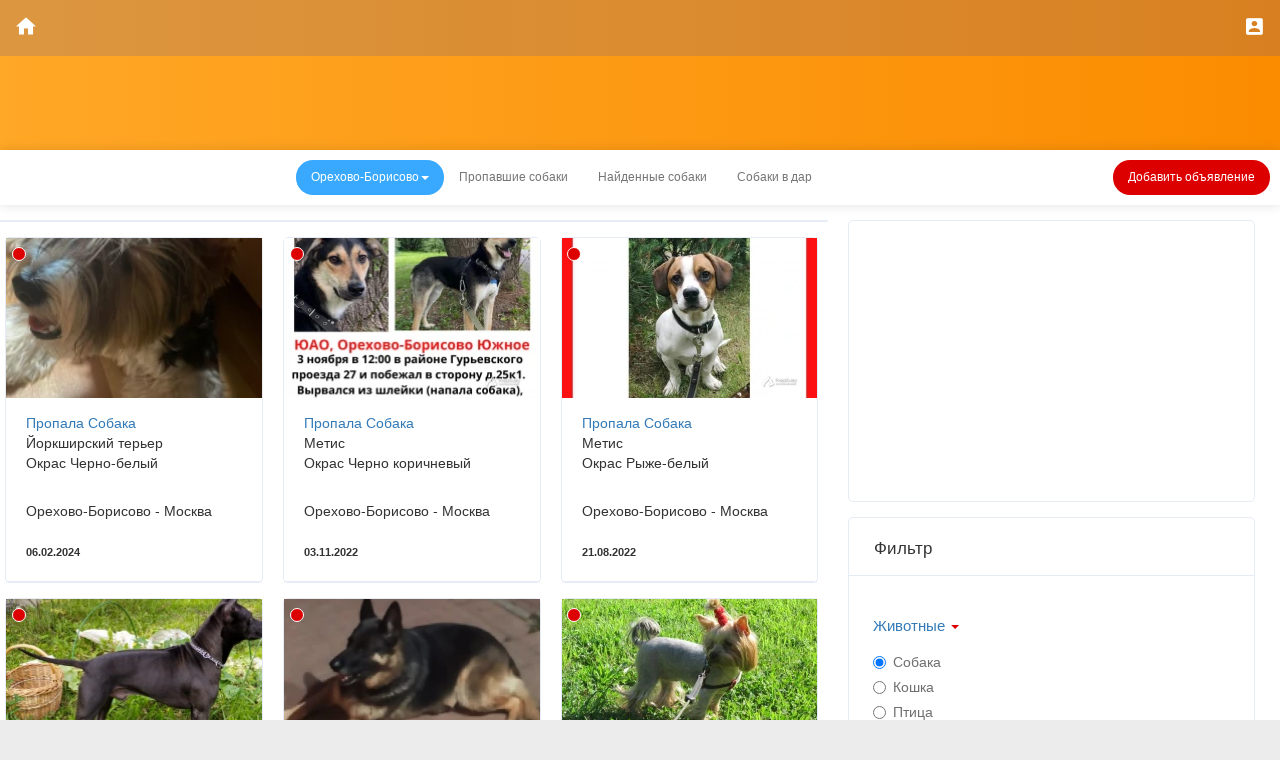

--- FILE ---
content_type: text/html; charset=UTF-8
request_url: https://propala.ru/adverts/lost-dog/1536/
body_size: 8097
content:
<!DOCTYPE html><html
lang="ru-RU"><head><meta
charset="UTF-8"><meta
name="viewport" content="width=device-width, initial-scale=1"><meta
name="yandex-verification" content="4138992c923ef4b1"/><link
rel="shortcut icon" href="/favicon.ico" type="image/x-icon"><meta
name="csrf-param" content="_csrf"><meta
name="csrf-token" content="B4w3ftBLoKOTz1LXP41kPlwsxFwX2waETFeCq9v3c6hQxXgqvyLzkcaJGIVvw1BQA2e2a1mQNb08YruSjrgj6g=="><title>Пропавшие собаки в Орехово-Борисово</title><meta
name="description" content="Поиск пропавших собак в Орехово-Борисово. База данных и объявления о пропавших собаках Орехово-Борисово. Потеряшки Орехово-Борисово Фотографии, описание и контакты владельцев"><meta
name="keywords" content="Пропавшие собаки Орехово-Борисово, поиск собаки, объявления о пропавших собаках в Орехово-Борисово авито"><link
href="/minify/b305151990d21a99729a9a4d598b9218.css" rel="stylesheet" as="style" onload="this.rel=&quot;stylesheet&quot;"><style>.form_item {
    border-bottom: 1px solid #ccc;
}
.formItemCaption {
    margin: 15px 0;
    display: block;
    font-size: 1.1em;
}
.formItemElement {
    color: #6f6f6f;
    padding-bottom: 15px;
}</style><style>#login  { z-index: 999999;}</style> <script src="https://www.googletagservices.com/tag/js/gpt.js" async="async"></script> <script>var googletag = googletag || {};
  googletag.cmd = googletag.cmd || [];

 googletag.cmd.push(function() {     
   var mapping = googletag.sizeMapping().
               addSize([320, 400], [[320, 100], [320, 50], [234, 60]]). 
               addSize([320, 700], [[320, 100], [320, 50], [234, 60]]).
               
               addSize([640, 480], [[468, 60], [320, 100], [320, 50], [234, 60]]).
               addSize([800, 800], [[728, 90], [468, 60], [320, 100], [320, 50], [234, 60]]).
               
               addSize([700, 200], [468, 60]). 
               addSize([750, 200], [728, 90]). 
               addSize([1050, 200], [728, 90]).build();
   
   googletag.defineSlot('/2078479/Propala.org.ListView/InStream1', [320, 100], 'div-gpt-ad-1511435786691-0').
   defineSizeMapping(mapping).
   addService(googletag.pubads());

   googletag.pubads().enableSingleRequest();
   googletag.enableServices();
 });

var dfLoadFiles = '/minify/9adccc806338fcaea17ac04f240143c7.js';</script>  <script async src="https://www.googletagmanager.com/gtag/js?id=UA-78256981-6"></script> <script>window.dataLayer = window.dataLayer || [];
        function gtag() {
            dataLayer.push(arguments);
        }
        gtag('js', new Date());
        gtag('config', 'UA-78256981-6');</script> <script async src="//pagead2.googlesyndication.com/pagead/js/adsbygoogle.js"></script> <script>(adsbygoogle = window.adsbygoogle || []).push({
            google_ad_client: "ca-pub-8839308981701521",
            enable_page_level_ads: true
        });</script> </head><body> <script>(function() {
      function getScript(url,success){
        var script=document.createElement('script');
        script.src=url;
        var head=document.getElementsByTagName('head')[0],
            done=false;
        script.onload=script.onreadystatechange = function(){
          if ( !done && (!this.readyState || this.readyState == 'loaded' || this.readyState == 'complete') ) {
            done=true;
            success();
            script.onload = script.onreadystatechange = null;
            head.removeChild(script);
          }
        };
        head.appendChild(script);
      }
        getScript(dfLoadFiles,function(){
            setTimeout(function () {
                performDeferredActions();
            }, 1000);
        });
    })();</script> <nav
id="sticker" class="navbar-fixed-top" role="navigation"><ul
class="pull-left top-nav"><li>
<a
href="https://propala.ru/" title="Home"><i
class="icon-home"></i></a></li></ul><ul
class="pull-right top-nav"><li><a
href="#login" data-toggle="modal" data-target="#login"><i
class="icon-profile"></i></a></li></ul></nav><div
class="fixed hidden"><nav
class="blue darken-1"><div
class="nav-wrapper">
<a
href="#" data-activates="slide-out-r" class="hide-on-large-only right icon-filter"><i
class="material-icons center-align md-24">filter_list</i>
</a><ul
class="right nav-panel"><li
class="active light-green hide-on-small-only tooltipped" style="margin-right: 4em" data-position="top" data-delay="50" data-tooltip="Добавить объявление"><a
href="/classified/add/">Добавить объявление</a></li></ul></div></nav></div><div
class="top-navbar-content profile-header" style="height: 150px"><div
class="container"></div></div><div
class="header-menu"><ul
class="content"><li
class="accent blue"><a
href="/adverts/regions/" data-target="#myModal" data-toggle="modal"><span>Орехово-Борисово<i
class="caret"></i></span></a></li><li
class=" active"><a
href="/adverts/lost-dog/1536/"><span>Пропавшие собаки</span></a></li><li
class=""><a
href="/adverts/found-dog/1536/"><span>Найденные собаки</span></a></li><li
class=""><a
href="/adverts/adopt-dog/1536/"><span>Собаки в дар</span></a></li><li
class="accent red" style="float: right"><a
href="/classified/add/"><span>Добавить объявление</span></a></li></ul></div><div
class="content"><div
class="row"><div
class="col-lg-8"><div
class="ui-block col-lg-12 text-center" style="line-height: 0;"><div
id='div-gpt-ad-1511435786691-0'> <script>googletag.cmd.push(function() { googletag.display('div-gpt-ad-1511435786691-0'); });</script> </div></div><div
class="col-lg-4" data-key="132864"><div
class="ui-block">
<a
href="/adverts/lost-dog/1/view/132864/"><div
class="image-preview" title="Пропала Собака" style="background-image:url(
/cache/19/CtcafEk7M90MlrqiXDu8T_QrljAvhOcu.jpeg/?w=255&h=180&fm=webp&fit=crop&s=13ae0b53ac111401baed6f3c7257a75c)"></div></a>
<span
class="theme red"></span><div
class="ui-block-sub-title"><div
class="mb-2">
<a
class="red-text truncate link" href="/adverts/lost-dog/1/view/132864/">Пропала Собака</a></div>Йоркширский терьер			<br>
Окрас Черно-белый</div><div
class="post"><div
class="post__author">
Орехово-Борисово -                  Москва</div>
<time
class="timeago" datetime="2024-02-06T11:18:46+03:00">06.02.2024</time></div></div></div><div
class="col-lg-4" data-key="131878"><div
class="ui-block">
<a
href="/adverts/lost-dog/1/view/131878/"><div
class="image-preview" title="Пропала Собака" style="background-image:url(
/cache/19/FmtF-20MohSWH053dekZ_Y786XeT7I5g.jpeg/?w=255&h=180&fm=webp&fit=crop&s=5b1db2578ad592614bc6b4bfc24c5a9e)"></div></a>
<span
class="theme red"></span><div
class="ui-block-sub-title"><div
class="mb-2">
<a
class="red-text truncate link" href="/adverts/lost-dog/1/view/131878/">Пропала Собака</a></div>Метис			<br>
Окрас Черно коричневый</div><div
class="post"><div
class="post__author">
Орехово-Борисово -                  Москва</div>
<time
class="timeago" datetime="2022-11-03T13:36:35+03:00">03.11.2022</time></div></div></div><div
class="col-lg-4" data-key="131610"><div
class="ui-block">
<a
href="/adverts/lost-dog/1/view/131610/"><div
class="image-preview" title="Пропала Собака" style="background-image:url(
/cache/19/IRwXZrhXp7A7ijhTLPDG8ulI05jzhaBw.jpg/?w=255&h=180&fm=webp&fit=crop&s=cd941a23a92873a1343dd69aa7a5c080)"></div></a>
<span
class="theme red"></span><div
class="ui-block-sub-title"><div
class="mb-2">
<a
class="red-text truncate link" href="/adverts/lost-dog/1/view/131610/">Пропала Собака</a></div>Метис			<br>
Окрас Рыже-белый</div><div
class="post"><div
class="post__author">
Орехово-Борисово -                  Москва</div>
<time
class="timeago" datetime="2022-08-21T22:30:22+03:00">21.08.2022</time></div></div></div><div
class="col-lg-4" data-key="130534"><div
class="ui-block">
<a
href="/adverts/lost-dog/1/view/130534/"><div
class="image-preview" title="Пропала Собака" style="background-image:url(
/cache/19/fM1mT-auQGkXh1h-EesdBxJ4w1jeqyo5.jpg/?w=255&h=180&fm=webp&fit=crop&s=7aacee57809b006d580a0e96288e15ac)"></div></a>
<span
class="theme red"></span><div
class="ui-block-sub-title"><div
class="mb-2">
<a
class="red-text truncate link" href="/adverts/lost-dog/1/view/130534/">Пропала Собака</a></div>Тайский риджбек			<br>
Окрас Черный</div><div
class="post"><div
class="post__author">
Орехово-Борисово -                  Москва</div>
<time
class="timeago" datetime="2021-11-26T19:19:39+03:00">26.11.2021</time></div></div></div><div
class="col-lg-4" data-key="130480"><div
class="ui-block">
<a
href="/adverts/lost-dog/1/view/130480/"><div
class="image-preview" title="Пропала Собака" style="background-image:url(
/cache/19/JWlsDkq5Rd79f-4MIc9A0UaI0iGEoOXG.png/?w=255&h=180&fm=webp&fit=crop&s=eefe614243ae7e492266a1a86625bd4c)"></div></a>
<span
class="theme red"></span><div
class="ui-block-sub-title"><div
class="mb-2">
<a
class="red-text truncate link" href="/adverts/lost-dog/1/view/130480/">Пропала Собака</a></div>Немецкая овчарка			<br>
Окрас Черно коричневый</div><div
class="post"><div
class="post__author">
Орехово-Борисово -                  Москва</div>
<time
class="timeago" datetime="2021-11-03T15:50:32+03:00">03.11.2021</time></div></div></div><div
class="col-lg-4" data-key="130272"><div
class="ui-block">
<a
href="/adverts/lost-dog/1/view/130272/"><div
class="image-preview" title="Пропала Собака" style="background-image:url(
/cache/19/edgSlXCZ_ge29apSfXzKpE4t1obq0Fz9.jpeg/?w=255&h=180&fm=webp&fit=crop&s=2918a7f34d8933b80288af3c5ec15908)"></div></a>
<span
class="theme red"></span><div
class="ui-block-sub-title"><div
class="mb-2">
<a
class="red-text truncate link" href="/adverts/lost-dog/1/view/130272/">Пропала Собака</a></div>Йоркширский терьер			<br>
Окрас Серый</div><div
class="post"><div
class="post__author">
Орехово-Борисово -                  Москва</div>
<time
class="timeago" datetime="2021-09-04T12:28:31+03:00">04.09.2021</time></div></div></div><div
class="col-lg-4" data-key="130253"><div
class="ui-block">
<a
href="/adverts/lost-dog/1/view/130253/"><div
class="image-preview" title="Пропала Собака" style="background-image:url(
/cache/19/lMPTBa7GHInb21s6mTPqI4Esbcvy533-.jpg/?w=255&h=180&fm=webp&fit=crop&s=e5814b91575fe6a102d9093af1dfcee7)"></div></a>
<span
class="theme red"></span><div
class="ui-block-sub-title"><div
class="mb-2">
<a
class="red-text truncate link" href="/adverts/lost-dog/1/view/130253/">Пропала Собака</a></div>Немецкий шпиц			<br>
Окрас Серый</div><div
class="post"><div
class="post__author">
Орехово-Борисово -                  Москва</div>
<time
class="timeago" datetime="2021-09-01T01:46:14+03:00">01.09.2021</time></div></div></div><div
class="col-lg-4" data-key="127798"><div
class="ui-block">
<a
href="/adverts/lost-dog/1/view/127798/"><div
class="image-preview" title="Пропала Собака" style="background-image:url(
/cache/18/dSmRPPZ35HvUFHwSH-xc4oW0CX6SKRO0.jpg/?w=255&h=180&fm=webp&fit=crop&s=80d99d3a1289abe47c7db68b9df11a6d)"></div></a>
<span
class="theme red"></span><div
class="ui-block-sub-title"><div
class="mb-2">
<a
class="red-text truncate link" href="/adverts/lost-dog/1/view/127798/">Пропала Собака</a></div>Стаффордширский бультерьер			<br>
Окрас Рыжий</div><div
class="post"><div
class="post__author">
Орехово-Борисово -                  Москва</div>
<time
class="timeago" datetime="2020-06-07T22:10:54+03:00">07.06.2020</time></div></div></div><div
class="col-lg-4" data-key="127785"><div
class="ui-block">
<a
href="/adverts/lost-dog/1/view/127785/"><div
class="image-preview" title="Пропала Собака" style="background-image:url(
/cache/18/h8iY4uBVau6FFRwmla1ncFhxEW0MZELS.jpeg/?w=255&h=180&fm=webp&fit=crop&s=9abd86f6673a63551cf99dc620c4018d)"></div></a>
<span
class="theme red"></span><div
class="ui-block-sub-title"><div
class="mb-2">
<a
class="red-text truncate link" href="/adverts/lost-dog/1/view/127785/">Пропала Собака</a></div>Стаффордширский бультерьер			<br>
Окрас Рыжий</div><div
class="post"><div
class="post__author">
Орехово-Борисово -                  Москва</div>
<time
class="timeago" datetime="2020-06-05T18:44:07+03:00">05.06.2020</time></div></div></div><div
class="col-lg-4" data-key="126646"><div
class="ui-block">
<a
href="/adverts/lost-dog/1/view/126646/"><div
class="image-preview" title="Пропала Собака" style="background-image:url(
/cache/18/-t5YtQ8D-iWHlZhhmy3R-0FfRK6JWAal.jpg/?w=255&h=180&fm=webp&fit=crop&s=a849ab3e1ab754d35849bc578de1bb09)"></div></a>
<span
class="theme red"></span><div
class="ui-block-sub-title"><div
class="mb-2">
<a
class="red-text truncate link" href="/adverts/lost-dog/1/view/126646/">Пропала Собака</a></div>Метис			<br>
Окрас Черно коричневый</div><div
class="post"><div
class="post__author">
Орехово-Борисово -                  Москва</div>
<time
class="timeago" datetime="2020-01-01T20:05:11+03:00">01.01.2020</time></div></div></div><div
class="col-lg-4" data-key="126645"><div
class="ui-block">
<a
href="/adverts/lost-dog/1/view/126645/"><div
class="image-preview" title="Пропала Собака" style="background-image:url(
/cache/18/m7Ticj9h3Lk0TlAVfDep6jarf35QWmc2.jpg/?w=255&h=180&fm=webp&fit=crop&s=de5e32f8f64a739f81d6cf050f19c7cd)"></div></a>
<span
class="theme red"></span><div
class="ui-block-sub-title"><div
class="mb-2">
<a
class="red-text truncate link" href="/adverts/lost-dog/1/view/126645/">Пропала Собака</a></div>Метис			<br>
Окрас Черно коричневый</div><div
class="post"><div
class="post__author">
Орехово-Борисово -                  Москва</div>
<time
class="timeago" datetime="2020-01-01T20:02:08+03:00">01.01.2020</time></div></div></div><div
class="col-lg-4" data-key="126627"><div
class="ui-block">
<a
href="/adverts/lost-dog/1/view/126627/"><div
class="image-preview" title="Пропала Собака" style="background-image:url(
/cache/18/QVIrwZ6My3p5XqMs0f2d_0p9aWkCc_ap.jpg/?w=255&h=180&fm=webp&fit=crop&s=bb1ba0b2cba21355aba9dbae76453d67)"></div></a>
<span
class="theme red"></span><div
class="ui-block-sub-title"><div
class="mb-2">
<a
class="red-text truncate link" href="/adverts/lost-dog/1/view/126627/">Пропала Собака</a></div>Джек Рассел терьер			<br>
Окрас Белый</div><div
class="post"><div
class="post__author">
Орехово-Борисово -                  Москва</div>
<time
class="timeago" datetime="2020-01-01T13:31:23+03:00">01.01.2020</time></div></div></div><div
class="col-lg-4" data-key="126613"><div
class="ui-block">
<a
href="/adverts/lost-dog/1/view/126613/"><div
class="image-preview" title="Пропала Собака" style="background-image:url(
/cache/18/srQ5jgWUna_7gh0cjAANdaU507ECuZH9.jpeg/?w=255&h=180&fm=webp&fit=crop&s=8ae7448a2a2259bf3056fea9091f7cb2)"></div></a>
<span
class="theme red"></span><div
class="ui-block-sub-title"><div
class="mb-2">
<a
class="red-text truncate link" href="/adverts/lost-dog/1/view/126613/">Пропала Собака</a></div>Джек Рассел терьер			<br>
Окрас Рыже-белый</div><div
class="post"><div
class="post__author">
Орехово-Борисово -                  Москва</div>
<time
class="timeago" datetime="2020-01-01T03:08:39+03:00">01.01.2020</time></div></div></div><div
class="col-lg-4" data-key="126252"><div
class="ui-block">
<a
href="/adverts/lost-dog/1/view/126252/"><div
class="image-preview" title="Пропала Собака" style="background-image:url(
/cache/18/c6aOUtJbnG9UEpI6c_CUvYWrRR-yiDwk.jpeg/?w=255&h=180&fm=webp&fit=crop&s=3a78770bdb3d5a9d901d929482f9a134)"></div></a>
<span
class="theme red"></span><div
class="ui-block-sub-title"><div
class="mb-2">
<a
class="red-text truncate link" href="/adverts/lost-dog/1/view/126252/">Пропала Собака</a></div>Цвергшнауцер			<br>
Окрас Черный</div><div
class="post"><div
class="post__author">
Орехово-Борисово -                  Москва</div>
<time
class="timeago" datetime="2019-11-16T17:46:57+03:00">16.11.2019</time></div></div></div><div
class="col-lg-4" data-key="126017"><div
class="ui-block">
<a
href="/adverts/lost-dog/1/view/126017/"><div
class="image-preview" title="Пропала Собака" style="background-image:url(
/cache/18/3e0H3VUwOEGgZ_o6Av32zVPUXkEzubAq.jpg/?w=255&h=180&fm=webp&fit=crop&s=6160abfecfe2b163c661b5442aef7b49)"></div></a>
<span
class="theme red"></span><div
class="ui-block-sub-title"><div
class="mb-2">
<a
class="red-text truncate link" href="/adverts/lost-dog/1/view/126017/">Пропала Собака</a></div>Аляскинский маламут			<br>
Окрас Серый</div><div
class="post"><div
class="post__author">
Орехово-Борисово -                  Москва</div>
<time
class="timeago" datetime="2019-10-24T21:27:10+03:00">24.10.2019</time></div></div></div><div
class="panel col-lg-12 text-center" style="line-height: 0;"> <script async src="//pagead2.googlesyndication.com/pagead/js/adsbygoogle.js"></script> 
<ins
class="adsbygoogle"
style="display:block"
data-ad-client="ca-pub-8839308981701521"
data-ad-slot="9138843685"
data-ad-format="auto"></ins> <script>(adsbygoogle = window.adsbygoogle || []).push({});</script> </div><div
class="text-center"><ul
class="pagination"><li
class="prev hidden-xs disabled"><span>&laquo;</span></li><li
class="active"><span
data-page="0">1</span></li><li><a
href="/adverts/lost-dog/1536/page/2/" data-page="1">2</a></li><li><a
href="/adverts/lost-dog/1536/page/3/" data-page="2">3</a></li><li
class="next hidden-xs"><a
href="/adverts/lost-dog/1536/page/2/" data-page="1">&raquo;</a></li></ul></div></div><div
class="col-lg-4"><div
class="ui-block text-center"> <script async src="//pagead2.googlesyndication.com/pagead/js/adsbygoogle.js"></script> 
<ins
class="adsbygoogle"
style="display:block"
data-ad-client="ca-pub-8839308981701521"
data-ad-slot="9138843685"
data-ad-format="auto"></ins> <script>(adsbygoogle = window.adsbygoogle || []).push({});</script> </div><div
id="filter" class="ui-block hidden-xs"><form
id="searchForm" action="/adverts/filter/" method="get"><div
class="ui-block-title">
Фильтр</div><div
class="helper" id="helperBox" style="display: none;">
Найдено:        <span
class="helperValue">0</span>
<a
href="#" id="helperBoxButton">показать</a></div><div
id="slide-out-r" class="ui-block-content"><div
class="mBtMedium">
<noindex><div
class="defForm searchForm"><div
class="form_item">
<a
class="formItemCaption" href="#">
Животные                            <i
class="caret color_main"></i>
</a><div
id="element_pet_id" class="formItemElement"><div><div
class='radio'><label
for=pet_1>
<input
type='radio' id='pet_1' name='pet_id[]' value='1'  checked="checked"> Собака
</label></div><div
class='radio'><label
for=pet_2>
<input
type='radio' id='pet_2' name='pet_id[]' value='2' > Кошка
</label></div><div
class='radio'><label
for=pet_3>
<input
type='radio' id='pet_3' name='pet_id[]' value='3' > Птица
</label></div><div
class='radio'><label
for=pet_4>
<input
type='radio' id='pet_4' name='pet_id[]' value='4' > Домашний скот
</label></div><div
class='radio'><label
for=pet_5>
<input
type='radio' id='pet_5' name='pet_id[]' value='5' > Рептилия
</label></div><div
class='radio'><label
for=pet_6>
<input
type='radio' id='pet_6' name='pet_id[]' value='6' > Млекопитающие
</label></div></div></div></div><div
class="form_item collapsed">
<a
class="formItemCaption" href="#">
Окрас                            <i
class="caret color_main"></i>
</a><div
class="formItemElement"><div
class='checkbox'><label
for=color_1>
<input
type='checkbox' id='color_1' name='color_id[]' value='1' > Белый
</label></div><div
class='checkbox'><label
for=color_2>
<input
type='checkbox' id='color_2' name='color_id[]' value='2' > Черный
</label></div><div
class='checkbox'><label
for=color_3>
<input
type='checkbox' id='color_3' name='color_id[]' value='3' > Серый
</label></div><div
class='checkbox'><label
for=color_4>
<input
type='checkbox' id='color_4' name='color_id[]' value='4' > Рыжий
</label></div><div
class='checkbox'><label
for=color_5>
<input
type='checkbox' id='color_5' name='color_id[]' value='5' > Черно-белый
</label></div><div
class='checkbox'><label
for=color_6>
<input
type='checkbox' id='color_6' name='color_id[]' value='6' > Рыже-белый
</label></div><div
class='checkbox'><label
for=color_7>
<input
type='checkbox' id='color_7' name='color_id[]' value='7' > Серо-белый
</label></div><div
class='checkbox'><label
for=color_8>
<input
type='checkbox' id='color_8' name='color_id[]' value='8' > Черно коричневый
</label></div><div
class='checkbox'><label
for=color_9>
<input
type='checkbox' id='color_9' name='color_id[]' value='9' > Трехцветный
</label></div><div
class='checkbox'><label
for=color_10>
<input
type='checkbox' id='color_10' name='color_id[]' value='10' > Тигровый
</label></div><div
class='checkbox'><label
for=color_11>
<input
type='checkbox' id='color_11' name='color_id[]' value='11' > Бежевый
</label></div><div
class='checkbox'><label
for=color_12>
<input
type='checkbox' id='color_12' name='color_id[]' value='12' > Коричневый
</label></div><div
class='checkbox'><label
for=color_13>
<input
type='checkbox' id='color_13' name='color_id[]' value='13' > Желтый
</label></div><div
class='checkbox'><label
for=color_14>
<input
type='checkbox' id='color_14' name='color_id[]' value='14' > Blue
</label></div><div
class='checkbox'><label
for=color_15>
<input
type='checkbox' id='color_15' name='color_id[]' value='15' > Green
</label></div><div
class='checkbox'><label
for=color_16>
<input
type='checkbox' id='color_16' name='color_id[]' value='16' > Rosy
</label></div></div></div><div
class="form_item collapsed">
<a
class="formItemCaption" href="#">
Порода                            <i
class="caret color_main"></i>
</a><div
id="element-object_id" class="field formItemElement"><div
class="checkbox"><label
for="breed_id-1">
<input
class="filled-in" type="checkbox"
name="breed_id[]"
id="breed_id-1"
value="1"> Порода не известна                                    </label></div><div
class="checkbox"><label
for="breed_id-2">
<input
class="filled-in" type="checkbox"
name="breed_id[]"
id="breed_id-2"
value="2"> Метис                                    </label></div><div
class="checkbox"><label
for="breed_id-3">
<input
class="filled-in" type="checkbox"
name="breed_id[]"
id="breed_id-3"
value="3"> Австралийская овчарка                                    </label></div><div
class="checkbox"><label
for="breed_id-4">
<input
class="filled-in" type="checkbox"
name="breed_id[]"
id="breed_id-4"
value="4"> Австралийский шелковистый терьер                                    </label></div><div
class="checkbox"><label
for="breed_id-5">
<input
class="filled-in" type="checkbox"
name="breed_id[]"
id="breed_id-5"
value="5"> Аляскинский маламут                                    </label></div><div
class="checkbox"><label
for="breed_id-6">
<input
class="filled-in" type="checkbox"
name="breed_id[]"
id="breed_id-6"
value="6"> Американский бульдог                                    </label></div><div
class="checkbox"><label
for="breed_id-7">
<input
class="filled-in" type="checkbox"
name="breed_id[]"
id="breed_id-7"
value="7"> Американский кокер-спаниель                                    </label></div><div
class="checkbox"><label
for="breed_id-8">
<input
class="filled-in" type="checkbox"
name="breed_id[]"
id="breed_id-8"
value="8"> Американский стаффордширский терьер                                    </label></div><div
class="checkbox"><label
for="breed_id-9">
<input
class="filled-in" type="checkbox"
name="breed_id[]"
id="breed_id-9"
value="9"> Английский кокер-спаниель                                    </label></div><div
class="checkbox"><label
for="breed_id-10">
<input
class="filled-in" type="checkbox"
name="breed_id[]"
id="breed_id-10"
value="10"> Английский мастиф                                    </label></div></div></div></div>
</noindex></div><div
style="margin-top:20px">
<button
type="submit" class="btn btn-main">
Показать            </button>
<input
type="hidden" value="?type=1" name="type" id="sectionCode">
<button
id="formReseter" class="btn btn-secondary pull-right">
очистить            </button></div></div></form></div></div></div></div><footer
class="page-footer"><div
class="container"><div
class="site-links">
<a
class="btn
btn-xs" href="https://propala.ru/site/about/">О нас</a>                        <a
class="btn btn-xs" href="https://propala.ru/site/contact/">Контакты</a>                        <a
class="btn btn-xs" href="https://propala.ru/site/contact/">Правовая информация</a>                        <a
class="btn btn-xs" href="https://propala.ru/site/contact/">Приложения</a></div><form
action="/site/language/" method="post" style="display:inline-flex">
<input
type="hidden" name="_csrf" value="B4w3ftBLoKOTz1LXP41kPlwsxFwX2waETFeCq9v3c6hQxXgqvyLzkcaJGIVvw1BQA2e2a1mQNb08YruSjrgj6g=="><select
class="btn btn-xs" name="language" onchange="this.form.submit()"><option
value="ru-RU" selected>Русский</option><option
value="en-US">English</option><option
value="de-DE">Deutsch</option>
</select></form></div><div
class="footer-copyright"><div
class="container" style="padding:10px">
&copy; Propala.org
2004-2026
<img
class="pull-right" height="18" src="/statics/site/images/yii_logo_light.svg"
title="Powered By Yii"
alt="Powered By Yii"></div></div></footer><div
id="login" class="modal fade" tabindex="-1" aria-hidden="true" aria-labelledby="login-label"><div
class="modal-dialog modal-sm"><div
class="modal-content"><div
class="modal-header"><h5 id="login-label" class="modal-title"><h4>Войти</h4></h5>
<button
type="button" class="btn-close" data-bs-dismiss="modal" aria-label="Закрыть"></button></div><div
class="modal-body"><form
id="login-form" action="/adverts/lost-dog/1536/" method="post">
<input
type="hidden" name="_csrf" value="B4w3ftBLoKOTz1LXP41kPlwsxFwX2waETFeCq9v3c6hQxXgqvyLzkcaJGIVvw1BQA2e2a1mQNb08YruSjrgj6g=="><div
class="form-group field-loginform-username required">
<label
class="control-label" for="loginform-username">Email</label>
<input
type="text" id="loginform-username" class="form-control" name="LoginForm[username]" aria-required="true"><div
class="help-block"></div></div><div
class="form-group field-loginform-password required">
<label
class="control-label" for="loginform-password">Password</label>
<input
type="password" id="loginform-password" class="form-control" name="LoginForm[password]" aria-required="true"><div
class="help-block"></div></div><div
class="text-center">
<small>Click the logo to log in with it here:</small><div
id="w2"><ul
class="auth-clients"><li><a
class="google auth-link" href="/user/auth/login/?authclient=google" title=""><span
class="auth-icon google"></span></a></li><li><a
class="facebook auth-link" href="/user/auth/login/?authclient=facebook" title="" data-popup-width="860" data-popup-height="480"><span
class="auth-icon facebook"></span></a></li><li><a
class="vkontakte auth-link" href="/user/auth/login/?authclient=vkontakte" title=""><span
class="auth-icon vkontakte"></span></a></li><li><a
class="yandex auth-link" href="/user/auth/login/?authclient=yandex" title=""><span
class="auth-icon yandex"></span></a></li><li><a
class="mailru auth-link" href="/user/auth/login/?authclient=mailru" title=""><span
class="auth-icon mailru"></span></a></li></ul></div></div><div
class="modal-footer">
<button
type="button" class="btn btn-primary btn-sm btn-raised login" name="login-button" style="width:100%" data-pjax="1">Login</button>        <small>
<a
class="pull-left" href="/user/register/">Register</a>            <a
class="pull-right" href="/user/forgot/">Forgot password?</a>            <input
type="hidden" class="action" name="action" value="">                    </small></div></form></div></div></div></div><div
class="modal fade" id="myModal" tabindex="-1" role="dialog" aria-labelledby="myModalLabel" aria-hidden="true"><div
class="modal-dialog"><div
class="modal-content"><div
class="modal-header"><h4 class="modal-title">Modal title</h4>
<a
class="close" data-dismiss="modal" aria-hidden="true">&times;</a></div><div
class="modal-body"><div
class="te"></div></div><div
class="modal-footer">
<button
type="button" class="btn btn-default" data-dismiss="modal">Close</button>
<button
type="button" class="btn btn-primary">Save changes</button></div></div></div></div> <script type="text/javascript">new Image().src = "//counter.yadro.ru/hit?r" +
            escape(document.referrer) + ((typeof (screen) == "undefined") ? "" :
                ";s" + screen.width + "*" + screen.height + "*" + (screen.colorDepth ?
                screen.colorDepth : screen.pixelDepth)) + ";u" + escape(document.URL) +
            ";" + Math.random();</script> <script type="text/javascript">function performDeferredActions() {
$('.colorbox').colorbox({"maxWidth":"90%","maxHeight":"90%"});

jQuery('#searchForm').yiiActiveForm([], []);
jQuery('#w2').authchoice();
jQuery('#login-form').yiiActiveForm([], []);
$('.login').click(function(event){
        var form_data = $("#login-form").serialize();
        //var action_url = $("#login-form").attr("action");

        $.ajax({
            type: "POST",
            url: '/user/login/',
            data: form_data,
             beforeSend: function (xhr, settings) {
                $("#login-form").find('[type="submit"]').attr('disabled', true);
            }
        })
        .done(function( data ) {
            $("#login").modal('hide');
            document.crutch (data);
        })
        return false;
    });

document.crutch = function (data) {
if (data == 'comment') {
                $('[data-comment-action="create"]').submit();
            }
            if (data == 'favorite') { 
                favorite ();
            }
            else if (data == 'reply') { 
                $('[data-comment-action="reply"]').submit();
            }
            else if (data == 'add') {
                $('.user-login').slideUp().empty();
            }
            else {
                location.reload();
            }
}
(new bootstrap.Modal('#login', {}));
$( "body" ).on( "click", "[data-dismiss='modal']", function(event) {
    $('#myModal').modal('close');
});
$('#myModal').on('hidden.bs.modal', function () {
    $(this).removeData('bs.modal');
});
jQuery("abbr.timeago").timeago();

};</script></body></html>

--- FILE ---
content_type: text/html; charset=utf-8
request_url: https://www.google.com/recaptcha/api2/aframe
body_size: 268
content:
<!DOCTYPE HTML><html><head><meta http-equiv="content-type" content="text/html; charset=UTF-8"></head><body><script nonce="mq_ZVfbQF3aXAekROi-btA">/** Anti-fraud and anti-abuse applications only. See google.com/recaptcha */ try{var clients={'sodar':'https://pagead2.googlesyndication.com/pagead/sodar?'};window.addEventListener("message",function(a){try{if(a.source===window.parent){var b=JSON.parse(a.data);var c=clients[b['id']];if(c){var d=document.createElement('img');d.src=c+b['params']+'&rc='+(localStorage.getItem("rc::a")?sessionStorage.getItem("rc::b"):"");window.document.body.appendChild(d);sessionStorage.setItem("rc::e",parseInt(sessionStorage.getItem("rc::e")||0)+1);localStorage.setItem("rc::h",'1769923188047');}}}catch(b){}});window.parent.postMessage("_grecaptcha_ready", "*");}catch(b){}</script></body></html>